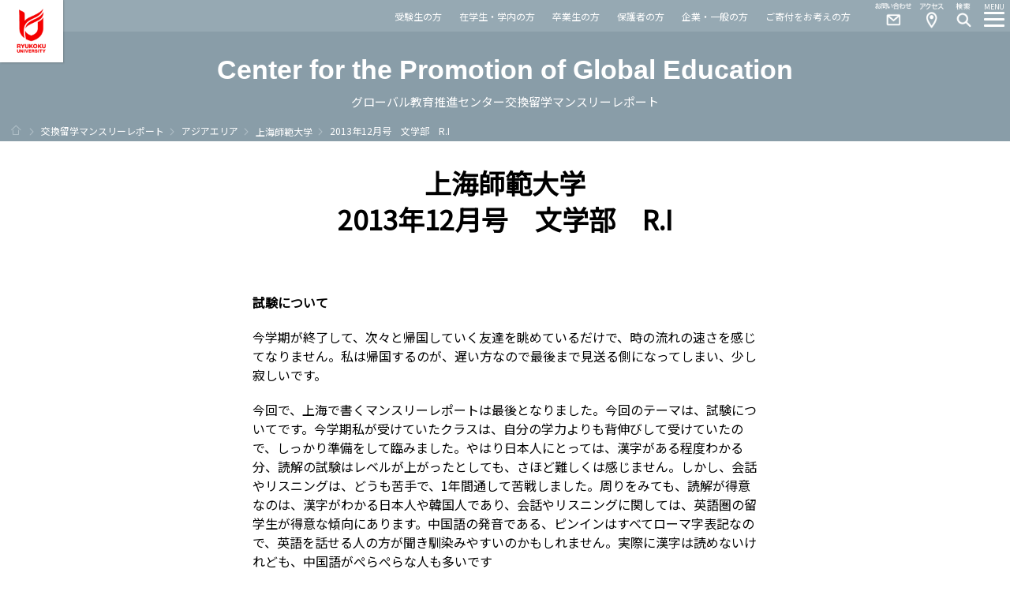

--- FILE ---
content_type: text/html; charset=UTF-8
request_url: https://mrepo.jp/asia/shanghai/2013%E5%B9%B412%E6%9C%88%E5%8F%B7%E3%80%80%E6%96%87%E5%AD%A6%E9%83%A8%E3%80%80r-i
body_size: 11617
content:
<!DOCTYPE html>
<html lang="ja">
<head>
<meta charset="utf-8">
<title>2013年12月号　文学部　R.I  |  龍谷大学グローバル教育推進センター交換留学マンスリーレポート</title>

<meta http-equiv="X-UA-Compatible" content="IE=edge,chrome=1">
<meta name="viewport" content="width=device-width, maximum-scale=1.0, user-scalable=yes">
<meta name="format-detection" content="telephone=no">

<meta name="Keywords" content="龍谷,大学,国際交流,国際部,グローバル教育推進センター,留学,プログラム,海外,交換,私費,BIE" lang="ja" xml:lang="ja" />
<meta name="description" content="龍谷大学グローバル教育推進センターは、龍谷大学の国際化推進を目的として設置された組織です。世界諸地域の大学や研究機関に広がるネットワークをいかし、交換留学・短期海外研修など多彩な国際交流プログラムを設けています。" lang="ja" xml:lang="ja" />

<meta name="author" content="龍谷大学" lang="ja" xml:lang="ja" />
<meta name="copyright" content="Copyright &copy; RYUKOKU UNIVERSITY. All Rights Reserved." />

<link rel="stylesheet" href="https://mrepo.jp/wp-content/themes/mrepo_new/css3/font.css" type="text/css" media="all">
<link rel="stylesheet" href="https://mrepo.jp/wp-content/themes/mrepo_new/style.css" type="text/css" media="all">
<link rel="stylesheet" href="https://mrepo.jp/wp-content/themes/mrepo_new/css3/global.css" type="text/css" media="all">

<link rel="icon" href="https://mrepo.jp/wp-content/themes/mrepo_new/images/common/favicon.ico" type="image/x-icon">
<link rel="apple-touch-icon" href="https://mrepo.jp/wp-content/themes/mrepo_new/images/common/apple-touch-icon.png" sizes="180x180">
<!-- web font -->
<link href="https://fonts.googleapis.com/css?family=Noto+Sans+JP&display=swap" rel="stylesheet" />

<script src="https://ajax.googleapis.com/ajax/libs/jquery/1.11.2/jquery.min.js"></script>
<script type="text/javascript" src="https://mrepo.jp/wp-content/themes/mrepo_new/js/lib/greensock/TweenMax.min.js"></script>
<script type="text/javascript" src="https://mrepo.jp/wp-content/themes/mrepo_new/js/lib/scrollmagic/ScrollMagic.min.js"></script>
<script type="text/javascript" src="https://mrepo.jp/wp-content/themes/mrepo_new/js/lib/scrollmagic/plugins/animation.gsap.min.js"></script>
<script type="text/javascript" src="https://mrepo.jp/wp-content/themes/mrepo_new/js/function.js"></script>

<!-- head tag include -->
<script>
// Universal Analytics 2017.08 intl > 2018.09
  (function(i,s,o,g,r,a,m){i['GoogleAnalyticsObject']=r;i[r]=i[r]||function(){
  (i[r].q=i[r].q||[]).push(arguments)},i[r].l=1*new Date();a=s.createElement(o),
  m=s.getElementsByTagName(o)[0];a.async=1;a.src=g;m.parentNode.insertBefore(a,m)
  })(window,document,'script','//www.google-analytics.com/analytics.js','ga');

  ga('create', 'UA-15154337-1', 'auto');
  ga('send', 'pageview');
//
// 2016.07
// サブドメイン用新トラッキングタグ
  ga('create', 'UA-73002985-1', 'auto', {'name': 'newTracker2'});
  ga('newTracker2.send', 'pageview');
</script>
<!-- Google tag (gtag.js) -->
<script async src="https://www.googletagmanager.com/gtag/js?id=G-6PF3H22SK1"></script>
<script>
    // 2022.11.17 GA4
    window.dataLayer = window.dataLayer || [];
    function gtag(){dataLayer.push(arguments);}
    gtag('js', new Date());

    gtag('config', 'G-6PF3H22SK1');
</script>

<link href="//www.ryukoku.ac.jp/css3/print.css" rel="stylesheet" type="text/css" media="print" />
<!-- head tag include -->
<link rel='dns-prefetch' href='//s.w.org' />
		<script type="text/javascript">
			window._wpemojiSettings = {"baseUrl":"https:\/\/s.w.org\/images\/core\/emoji\/12.0.0-1\/72x72\/","ext":".png","svgUrl":"https:\/\/s.w.org\/images\/core\/emoji\/12.0.0-1\/svg\/","svgExt":".svg","source":{"concatemoji":"https:\/\/mrepo.jp\/wp-includes\/js\/wp-emoji-release.min.js?ver=5.2.21"}};
			!function(e,a,t){var n,r,o,i=a.createElement("canvas"),p=i.getContext&&i.getContext("2d");function s(e,t){var a=String.fromCharCode;p.clearRect(0,0,i.width,i.height),p.fillText(a.apply(this,e),0,0);e=i.toDataURL();return p.clearRect(0,0,i.width,i.height),p.fillText(a.apply(this,t),0,0),e===i.toDataURL()}function c(e){var t=a.createElement("script");t.src=e,t.defer=t.type="text/javascript",a.getElementsByTagName("head")[0].appendChild(t)}for(o=Array("flag","emoji"),t.supports={everything:!0,everythingExceptFlag:!0},r=0;r<o.length;r++)t.supports[o[r]]=function(e){if(!p||!p.fillText)return!1;switch(p.textBaseline="top",p.font="600 32px Arial",e){case"flag":return s([55356,56826,55356,56819],[55356,56826,8203,55356,56819])?!1:!s([55356,57332,56128,56423,56128,56418,56128,56421,56128,56430,56128,56423,56128,56447],[55356,57332,8203,56128,56423,8203,56128,56418,8203,56128,56421,8203,56128,56430,8203,56128,56423,8203,56128,56447]);case"emoji":return!s([55357,56424,55356,57342,8205,55358,56605,8205,55357,56424,55356,57340],[55357,56424,55356,57342,8203,55358,56605,8203,55357,56424,55356,57340])}return!1}(o[r]),t.supports.everything=t.supports.everything&&t.supports[o[r]],"flag"!==o[r]&&(t.supports.everythingExceptFlag=t.supports.everythingExceptFlag&&t.supports[o[r]]);t.supports.everythingExceptFlag=t.supports.everythingExceptFlag&&!t.supports.flag,t.DOMReady=!1,t.readyCallback=function(){t.DOMReady=!0},t.supports.everything||(n=function(){t.readyCallback()},a.addEventListener?(a.addEventListener("DOMContentLoaded",n,!1),e.addEventListener("load",n,!1)):(e.attachEvent("onload",n),a.attachEvent("onreadystatechange",function(){"complete"===a.readyState&&t.readyCallback()})),(n=t.source||{}).concatemoji?c(n.concatemoji):n.wpemoji&&n.twemoji&&(c(n.twemoji),c(n.wpemoji)))}(window,document,window._wpemojiSettings);
		</script>
		<style type="text/css">
img.wp-smiley,
img.emoji {
	display: inline !important;
	border: none !important;
	box-shadow: none !important;
	height: 1em !important;
	width: 1em !important;
	margin: 0 .07em !important;
	vertical-align: -0.1em !important;
	background: none !important;
	padding: 0 !important;
}
</style>
	<link rel='stylesheet' id='wp-block-library-css'  href='https://mrepo.jp/wp-includes/css/dist/block-library/style.min.css?ver=5.2.21' type='text/css' media='all' />
<link rel='https://api.w.org/' href='https://mrepo.jp/wp-json/' />
<link rel="EditURI" type="application/rsd+xml" title="RSD" href="https://mrepo.jp/xmlrpc.php?rsd" />
<link rel="wlwmanifest" type="application/wlwmanifest+xml" href="https://mrepo.jp/wp-includes/wlwmanifest.xml" /> 
<link rel='prev' title='2013年12月号　国際文化学部　Y.S' href='https://mrepo.jp/asia/dongguk/2013%e5%b9%b412%e6%9c%88%e5%8f%b7%e3%80%80%e5%9b%bd%e9%9a%9b%e6%96%87%e5%8c%96%e5%ad%a6%e9%83%a8y-s' />
<link rel='next' title='2013年1月号　経済学部　H.K' href='https://mrepo.jp/hokunanbei/manoa/2013%e5%b9%b4%ef%bc%91%e6%9c%88%e5%8f%b7%e3%80%80%e7%b5%8c%e6%b8%88%e5%ad%a6%e9%83%a8-h-k' />
<meta name="generator" content="WordPress 5.2.21" />
<link rel="canonical" href="https://mrepo.jp/asia/shanghai/2013%e5%b9%b412%e6%9c%88%e5%8f%b7%e3%80%80%e6%96%87%e5%ad%a6%e9%83%a8%e3%80%80r-i" />
<link rel='shortlink' href='https://mrepo.jp/?p=26467' />
<link rel="alternate" type="application/json+oembed" href="https://mrepo.jp/wp-json/oembed/1.0/embed?url=https%3A%2F%2Fmrepo.jp%2Fasia%2Fshanghai%2F2013%25e5%25b9%25b412%25e6%259c%2588%25e5%258f%25b7%25e3%2580%2580%25e6%2596%2587%25e5%25ad%25a6%25e9%2583%25a8%25e3%2580%2580r-i" />
<link rel="alternate" type="text/xml+oembed" href="https://mrepo.jp/wp-json/oembed/1.0/embed?url=https%3A%2F%2Fmrepo.jp%2Fasia%2Fshanghai%2F2013%25e5%25b9%25b412%25e6%259c%2588%25e5%258f%25b7%25e3%2580%2580%25e6%2596%2587%25e5%25ad%25a6%25e9%2583%25a8%25e3%2580%2580r-i&#038;format=xml" />
		<style type="text/css">
		span.oe_textdirection { unicode-bidi: bidi-override; direction: rtl; }
		span.oe_displaynone { display: none; }
		</style>
<script>
	$(".size-medium").error(function () {
		console.log($(this).attr('src'));
		if ($(this).attr('src').match(/\.jpe?g$/)) {
			$(this).attr({
				"src": $(this).attr('src').replace(/\.jpe?g$/, '.png')
			});
		}
	});
</script>
</head>
<body id="global">
	<div id="container">

<!-- *************************************************************************** -->
<!-- header -->
<!-- header -->
<header id="header" class="">
		<h1><a href="http://www.ryukoku.ac.jp">龍谷大学　You, Unlimited</a></h1>

        <div class="navigation2">
        	<ul>
				<li><a href="https://www.ryukoku.ac.jp/admission/">受験生の方</a></li>
				<li><a href="https://www.ryukoku.ac.jp/link/student.html">在学生・学内の方</a></li>
				<li><a href="https://www.ryukoku.ac.jp/link/alumni.html">卒業生の方</a></li>
				<li><a href="https://www.ryukoku.ac.jp/link/parents.html">保護者の方</a></li>
				<li><a href="https://www.ryukoku.ac.jp/link/public.html">企業・一般の方</a></li>
				<li><a href="https://www.ryukoku.ac.jp/contribution/">ご寄付をお考えの方</a></li>
        	</ul>
        </div>

		<nav>
			<ol>
				<li class="menu_btn"><a href="#"><em>MENU</em><i></i></a></li>
				<li class="search_btn"><a href="#"><em>Search</em><i></i></a></li>
				<li class="access_btn"><a href="https://www.ryukoku.ac.jp/about/campus_traffic/">Access</a></li>
				<li class="contact_btn"><a href="https://www.ryukoku.ac.jp/reference/">Contact</a></li>				
				<!--li class="tube_btn"><a href="https://www.youtube.com/watch?v=QbKCuswvoOs&list=PLr4BR-5UFYWw9QSImQqHq2WvHgLQ_GS79&index=1" target="_blank">YouTube</a></li-->
			</ol>

            <div class="navigation">
                <div class="title">
                    <h2 class="tit">Center for the Promotion of <br />
                        Global Education</h2>グローバル教育推進センター交換留学マンスリーレポート
                </div>
                <ul class="layer_01">
                    <li><a href="#" class="acd">交換留学マンスリーレポートTOP</a>
                        <ul class="layer_02">
                            <li><a href="/">最新情報</a></li>
                        </ul>
                    </li>
                    <li><a href="#" class="acd">アジアエリア</a>
                        <ul class="layer_02">
                            <li class="categories">カテゴリー<ul>	<li class="cat-item cat-item-4"><a href="https://mrepo.jp/area/asia/assumption" title="http://www.au.edu/
Lat_Lng:13.755025,100.627747
">アサンプション大学</a>
</li>
	<li class="cat-item cat-item-72"><a href="https://mrepo.jp/area/asia/catholic-kr" title="http://www.catholic.ac.kr/
Lat_Lng:31.284888,121.544401
">カトリック大学校</a>
</li>
	<li class="cat-item cat-item-77"><a href="https://mrepo.jp/area/asia/srinakharinwirot" title="http://www.swu.ac.th/en/
Lat_Lng:13.7451443,100.5630778
">シーナカリンウィロート大学</a>
</li>
	<li class="cat-item cat-item-68"><a href="https://mrepo.jp/area/asia/thammasat" title="http://www.tu.ac.th/en/
Lat_Lng:13.759135,100.492235
">タマサート大学</a>
</li>
	<li class="cat-item cat-item-5"><a href="https://mrepo.jp/area/asia/chulalongkorn" title="http://www.chula.ac.th/
Lat_Lng:13.738374,100.531672
">チュラロンコン大学</a>
</li>
	<li class="cat-item cat-item-120"><a href="https://mrepo.jp/area/asia/indiadry" title="https://www.du.ac.in/
Lat
Country:india">デリー大学</a>
</li>
	<li class="cat-item cat-item-51"><a href="https://mrepo.jp/area/asia/hanoi" title="http://www.hanu.edu.vn/
Lat_Lng:20.989113,105.795641
">ハノイ大学</a>
</li>
	<li class="cat-item cat-item-114"><a href="https://mrepo.jp/area/asia/upd" title="https://upd.edu.ph/
Lat
Country:philippines">フィリピン大学ディリマン校</a>
</li>
	<li class="cat-item cat-item-88"><a href="https://mrepo.jp/area/asia/huflit" title="http://en.huflit.edu.vn/
Lat_Lng:10.823099,106.629664
">ホーチミン市外国語情報技術大学</a>
</li>
	<li class="cat-item cat-item-87"><a href="https://mrepo.jp/area/asia/ppblt" title="http://www.ppblt.usm.my/
Lat_Lng:5.355934,100.302518
">マレーシアサインズ大学</a>
</li>
	<li class="cat-item cat-item-6"><a href="https://mrepo.jp/area/asia/shanghai" title="http://www.shnu.edu.cn/
Lat_Lng:31.229184900609575,121.40457585453987
">上海師範大学</a>
</li>
	<li class="cat-item cat-item-7"><a href="https://mrepo.jp/area/asia/renmin" title="http://www.ruc.edu.cn/
Lat_Lng:39.970976035640426,116.31410893052816
">中国人民大学</a>
</li>
	<li class="cat-item cat-item-70"><a href="https://mrepo.jp/area/asia/cau" title="http://www.cau.ac.kr/
Lat_Lng:37.504147,126.9547653
">中央大学校</a>
</li>
	<li class="cat-item cat-item-75"><a href="https://mrepo.jp/area/asia/muc" title="http://www.muc.edu.cn/
Lat_Lng:39.950857,116.3178913
">中央民族大学</a>
</li>
	<li class="cat-item cat-item-80"><a href="https://mrepo.jp/area/asia/kyonggi" title="http://www.kyonggi.ac.kr/KyonggiUp.kgu
Lat_Lng:37.300485,127.035833
">京畿大学校</a>
</li>
	<li class="cat-item cat-item-8"><a href="https://mrepo.jp/area/asia/taiwan" title="http://www.ntnu.edu.tw/
Lat_Lng:25.026467,121.529378
">台湾師範大学</a>
</li>
	<li class="cat-item cat-item-9"><a href="https://mrepo.jp/area/asia/tongji" title="http://www.tongji.edu.cn/
Lat_Lng:31.283691046633752,121.50187600404024
">同済大学</a>
</li>
	<li class="cat-item cat-item-59"><a href="https://mrepo.jp/area/asia/ncu" title="http://www.ncu.edu.tw/
Lat_Lng:24.968442,121.195907
">国立中央大学</a>
</li>
	<li class="cat-item cat-item-118"><a href="https://mrepo.jp/area/asia/ccuedu" title="https://www.ccu.edu.tw/
Lat
Country:taiwan">国立中正大学</a>
</li>
	<li class="cat-item cat-item-94"><a href="https://mrepo.jp/area/asia/taiwank" title="https://www.ntust.edu.tw/home.php
Lat_Lng:25.026467,121.529378
Country:taiwan">国立台湾科技大学</a>
</li>
	<li class="cat-item cat-item-119"><a href="https://mrepo.jp/area/asia/takaokagi" title="https://www.nkust.edu.tw/
Lat
Country:taiwan">国立高雄科技大学</a>
</li>
	<li class="cat-item cat-item-105"><a href="https://mrepo.jp/area/asia/daiyou" title="https://www.dyu.edu.tw
Lat
Country:taiwan">大葉大学</a>
</li>
	<li class="cat-item cat-item-10"><a href="https://mrepo.jp/area/asia/dalian" title="http://www.dlufl.edu.cn/
Lat_Lng:38.909820975994805,121.64057906717062
">大連外国語大学</a>
</li>
	<li class="cat-item cat-item-11"><a href="https://mrepo.jp/area/asia/fudan" title="http://www.fudan.edu.cn/
Lat_Lng:31.296749857311447,121.50352388620377
">復旦大学</a>
</li>
	<li class="cat-item cat-item-81"><a href="https://mrepo.jp/area/asia/wzu" title="http://www.wzu.edu.tw/
Lat_Lng:22.670349,120.31914
">文藻外語大学</a>
</li>
	<li class="cat-item cat-item-65"><a href="https://mrepo.jp/area/asia/untl" title="http://www.untl.edu.tl/
Lat_Lng:-8.555906,125.578951
">東ティモール国立大学</a>
</li>
	<li class="cat-item cat-item-12"><a href="https://mrepo.jp/area/asia/donga" title="http://www.donga.ac.kr/
Lat_Lng:35.114819,128.966875
">東亞大学校</a>
</li>
	<li class="cat-item cat-item-74"><a href="https://mrepo.jp/area/asia/scu" title="http://www-en.scu.edu.tw/ 
Lat_Lng:31.284888,121.544401
">東呉大学</a>
</li>
	<li class="cat-item cat-item-13"><a href="https://mrepo.jp/area/asia/dongguk" title="http://www.dongguk.edu/
Lat_Lng:37.577427,126.979899
">東国大学校</a>
</li>
	<li class="cat-item cat-item-44"><a href="https://mrepo.jp/area/asia/tunghai" title="http://www.thu.edu.tw/
Lat_Lng:24.183179,120.603561
">東海大學</a>
</li>
	<li class="cat-item cat-item-73"><a href="https://mrepo.jp/area/asia/tku" title="http://www.tku.edu.tw/
Lat_Lng:25.1753389,121.4478139
">淡江大学</a>
</li>
	<li class="cat-item cat-item-76"><a href="https://mrepo.jp/area/asia/syu" title="http://www.syu.edu.cn/
Lat_Lng:41.7971752,123.4045914
">瀋陽大学</a>
</li>
	<li class="cat-item cat-item-71"><a href="https://mrepo.jp/area/asia/smu" title="https://www.smu.ac.kr/
Lat_Lng:37.602638,126.9530633">祥明大学校</a>
</li>
	<li class="cat-item cat-item-95"><a href="https://mrepo.jp/area/asia/houkou" title="https://www.fcu.edu.tw/
Lat
Country:taiwan">逢甲大学</a>
</li>
	<li class="cat-item cat-item-53"><a href="https://mrepo.jp/area/asia/cgu" title="http://www.cgu.edu.tw/
Lat_Lng:25.034215,121.390353
">長庚大学</a>
</li>
	<li class="cat-item cat-item-89"><a href="https://mrepo.jp/area/asia/polyu" title="https://www.polyu.edu.hk/web/en/home/index.html
Lat_Lng:22.302847,114.178419
">香港理工大学</a>
</li>
</ul></li>                        </ul>
                    </li>
                    <li><a href="#" class="acd">ヨーロッパエリア</a>
                        <ul class="layer_02">
                            <li class="categories">カテゴリー<ul>	<li class="cat-item cat-item-57"><a href="https://mrepo.jp/area/europe/uea" title="http://www.uea.ac.uk/
Lat_Lng:52.621763,1.240993
Marker_Image:yellow-dot
">イースト・アングリア大学</a>
</li>
	<li class="cat-item cat-item-92"><a href="https://mrepo.jp/area/europe/univaasa" title="https://www.univaasa.fi/fi
">ヴァーサ大学</a>
</li>
	<li class="cat-item cat-item-85"><a href="https://mrepo.jp/area/europe/vu" title="https://www.vu.lt/en/
Lat_Lng:54.682576,25.287647
Marker_Image:yellow-dot
">ヴィリニュス大学</a>
</li>
	<li class="cat-item cat-item-20"><a href="https://mrepo.jp/area/europe/westminster" title="http://www.wmin.ac.uk/
Lat_Lng:51.520832,-0.140132
Marker_Image:yellow-dot
">ウエストミンスター大学</a>
</li>
	<li class="cat-item cat-item-116"><a href="https://mrepo.jp/area/europe/amu" title="https://www.univ-amu.fr/
Lat
Country:france">エクス＝マルセイユ大学</a>
</li>
	<li class="cat-item cat-item-102"><a href="https://mrepo.jp/area/europe/elet" title="https://www.elte.hu/en/
Lat
Country:hungary">エトヴェシュ・ロラーンド大学</a>
</li>
	<li class="cat-item cat-item-21"><a href="https://mrepo.jp/area/europe/arhus" title="http://www.au.dk
Lat_Lng:56.171132,10.200564
Marker_Image:yellow-dot
">オーフス大学</a>
</li>
	<li class="cat-item cat-item-100"><a href="https://mrepo.jp/area/europe/aboakademi" title="https://www.abo.fi/en/
Lat
Country:finland">オーボアカデミー大学</a>
</li>
	<li class="cat-item cat-item-91"><a href="https://mrepo.jp/area/europe/osu" title="https://www.osu.eu/
">オストラヴァ大学</a>
</li>
	<li class="cat-item cat-item-67"><a href="https://mrepo.jp/area/europe/brookes" title="http://www.brookes.ac.uk/
Lat_Lng:51.7554213,-1.2232167
Marker_Image:yellow-dot
">オックスフォード・ブルックス大学</a>
</li>
	<li class="cat-item cat-item-103"><a href="https://mrepo.jp/area/europe/katowice" title="https://www.ue.katowice.pl/en.html
Lat
Country:poland">カトヴィツェ経済大学</a>
</li>
	<li class="cat-item cat-item-22"><a href="https://mrepo.jp/area/europe/kiev" title="http://www.univ.kiev.ua/
Lat_Lng:50.443127,30.513576
Marker_Image:yellow-dot
">キエフ大学</a>
</li>
	<li class="cat-item cat-item-115"><a href="https://mrepo.jp/area/europe/hkr" title="https://www.hkr.se/
Lat
Country:sweden">クリスチャンスタード大学</a>
</li>
	<li class="cat-item cat-item-84"><a href="https://mrepo.jp/area/europe/ugent" title="https://www.ugent.be/en
Lat_Lng:51.046562,3.727918
Marker_Image:yellow-dot
">ゲント大学</a>
</li>
	<li class="cat-item cat-item-101"><a href="https://mrepo.jp/area/europe/copenhage" title="https://www.ku.dk/english/
Lat
Country:denmark">コペンハーゲン大学</a>
</li>
	<li class="cat-item cat-item-48"><a href="https://mrepo.jp/area/europe/comenius" title="https://fphil.uniba.sk/en/
Lat_Lng:48.146239,17.107262
Marker_Image:yellow-dot
">コメンスキー大学人文学部</a>
</li>
	<li class="cat-item cat-item-97"><a href="https://mrepo.jp/area/europe/salerno" title="https://www.unisa.it/
Country:italiana">サレルノ大学</a>
</li>
	<li class="cat-item cat-item-46"><a href="https://mrepo.jp/area/europe/uclan" title="http://www.uclan.ac.uk/
Lat_Lng:53.763021,-2.7074
Marker_Image:yellow-dot
">セントラル・ランカシャー大学</a>
</li>
	<li class="cat-item cat-item-112"><a href="https://mrepo.jp/area/europe/tlu" title="https://www.tlu.ee/en 
Lat
Country:estonia">タリン大学</a>
</li>
	<li class="cat-item cat-item-23"><a href="https://mrepo.jp/area/europe/duisburg" title="http://www.uni-duisburg-essen.de/
Lat_Lng:51.428896,6.799723
Marker_Image:yellow-dot
">デュースブルグエッセン大学</a>
</li>
	<li class="cat-item cat-item-117"><a href="https://mrepo.jp/area/europe/toursfr" title="https://www.univ-tours.fr/
Lat
Country:france">トゥール大学</a>
</li>
	<li class="cat-item cat-item-108"><a href="https://mrepo.jp/area/europe/unewcast" title="https://unewcastle.jp/
Lat
Country:uk">ニューキャッスル大学</a>
</li>
	<li class="cat-item cat-item-98"><a href="https://mrepo.jp/area/europe/nord" title="https://www.nord.no/en
Lat
Country:norway">ノード大学</a>
</li>
	<li class="cat-item cat-item-113"><a href="https://mrepo.jp/area/europe/paderborn" title="https://www.uni-paderborn.de/
Lat
Country:germany">パーダーボルン大学</a>
</li>
	<li class="cat-item cat-item-109"><a href="https://mrepo.jp/area/europe/herts" title="https://www.herts.ac.uk/
Lat
Country:uk">ハートフォードシャー大学</a>
</li>
	<li class="cat-item cat-item-24"><a href="https://mrepo.jp/area/europe/barcelona" title="http://www.uab.es
Lat_Lng:41.504251,2.099965
Marker_Image:yellow-dot
">バルセロナ自治大学</a>
</li>
	<li class="cat-item cat-item-25"><a href="https://mrepo.jp/area/europe/valencia" title="http://www.valencia.edu/
Lat_Lng:39.479104,-0.36414
Marker_Image:yellow-dot
">バレンシア大学</a>
</li>
	<li class="cat-item cat-item-61"><a href="https://mrepo.jp/area/europe/bangor" title="https://www.bangor.ac.uk/
Lat_Lng:53.2295205,-4.1299874
Marker_Image:yellow-dot
">バンガー大学</a>
</li>
	<li class="cat-item cat-item-83"><a href="https://mrepo.jp/area/europe/fontys" title="https://fontys.edu/
Lat_Lng:51.4520364,5.4798115
Marker_Image:yellow-dot
">フォンティス応用科学大学</a>
</li>
	<li class="cat-item cat-item-52"><a href="https://mrepo.jp/area/europe/hs-bremen" title="http://www.hs-bremen.de
Lat_Lng:53.072155,8.793014
Marker_Image:yellow-dot
">ブレーメン応用科学大学</a>
</li>
	<li class="cat-item cat-item-58"><a href="https://mrepo.jp/area/europe/bologna" title="http://www.unibo.it/it
Lat_Lng:44.492028,11.343429
Marker_Image:yellow-dot
">ボローニャ大学</a>
</li>
	<li class="cat-item cat-item-99"><a href="https://mrepo.jp/area/europe/muni" title="https://www.muni.cz/en
Lat
Country:czech">マサリク大学</a>
</li>
	<li class="cat-item cat-item-60"><a href="https://mrepo.jp/area/europe/middlesex" title="http://www.mdx.ac.uk/ 
Lat_Lng:51.589797,-0.228666
Marker_Image:yellow-dot
">ミドルセックス大学</a>
</li>
	<li class="cat-item cat-item-27"><a href="https://mrepo.jp/area/europe/moscow" title="http://www.msu.ru/
Lat_Lng:55.702778,37.530556
Marker_Image:yellow-dot
">モスクワ大学</a>
</li>
	<li class="cat-item cat-item-78"><a href="https://mrepo.jp/area/europe/umons" title="http://portail.umons.ac.be/en2/Pages/default.aspx
Lat_Lng:50.458636,3.952273
Marker_Image:yellow-dot
">モンス大学</a>
</li>
	<li class="cat-item cat-item-93"><a href="https://mrepo.jp/area/europe/uj" title="https://www.uj.edu.pl/start
">ヤギェウォ大学</a>
</li>
	<li class="cat-item cat-item-104"><a href="https://mrepo.jp/area/europe/jamk" title="https://www.jamk.fi/en
Lat
Country:finland">ユヴァスキュラ応用科学大学</a>
</li>
	<li class="cat-item cat-item-55"><a href="https://mrepo.jp/area/europe/ucc" title="http://www.ucc.ie
Lat_Lng:51.892162,-8.492932
Marker_Image:yellow-dot
">ユニバーシティ・カレッジ・コーク</a>
</li>
	<li class="cat-item cat-item-63"><a href="https://mrepo.jp/area/europe/ru" title="http://www.ru.nl/english/ormandie.fr/english/facts_figures.html
Lat_Lng:51.81882,5.85701
Marker_Image:yellow-dot

">ラドバウド大学</a>
</li>
	<li class="cat-item cat-item-86"><a href="https://mrepo.jp/area/europe/catholille" title="http://www.univ-catholille.fr/index-UK.asp
">リールカトリック大学</a>
</li>
	<li class="cat-item cat-item-64"><a href="https://mrepo.jp/area/europe/ulisboa" title="http://tecnico.ulisboa.pt/en/
Lat_Lng:38.736996,-9.139917
Marker_Image:yellow-dot
">リスボン大学高等技術院</a>
</li>
	<li class="cat-item cat-item-26"><a href="https://mrepo.jp/area/europe/linneu" title="http://lnu.se/
Lat_Lng:56.854603,14.830377
Marker_Image:yellow-dot
">リネウス大学</a>
</li>
	<li class="cat-item cat-item-29"><a href="https://mrepo.jp/area/europe/liverpool" title="http://www.ljmu.ac.uk/
Lat_Lng:53.402645,-2.972006
Marker_Image:yellow-dot
">リバプール・ジョン・ムアーズ大学</a>
</li>
	<li class="cat-item cat-item-30"><a href="https://mrepo.jp/area/europe/lyon3" title="http://www.univ-lyon3.fr/
45.748033,4.860274
Marker_Image:yellow-dot
">リヨン第三大学</a>
</li>
	<li class="cat-item cat-item-96"><a href="https://mrepo.jp/area/europe/sapienza" title="https://www.uniroma1.it/it/
Country:italiana">ローマ・ラ・サピエンザ大学</a>
</li>
	<li class="cat-item cat-item-66"><a href="https://mrepo.jp/area/europe/leuphana" title="http://www.leuphana.de/
Lat_Lng:53.228844,10.40122
Marker_Image:yellow-dot
">ロイファナ大学リューネブルク校</a>
</li>
	<li class="cat-item cat-item-82"><a href="https://mrepo.jp/area/europe/rotterdamuas" title="https://www.rotterdamuas.com/
Lat_Lng:51.92442,4.477733
Marker_Image:yellow-dot
">ロッテルダム応用科学大学</a>
</li>
	<li class="cat-item cat-item-31"><a href="https://mrepo.jp/area/europe/warsaw" title="http://www.sgh.edu.pl/
Lat_Lng:52.208875,21.008528
Marker_Image:yellow-dot
">ワルシャワ経済大学</a>
</li>
	<li class="cat-item cat-item-28"><a href="https://mrepo.jp/area/europe/eastern_finland" title="http://www.uef.fi/
Lat_Lng:62.603062,29.746059
Marker_Image:yellow-dot
">東フィンランド大学</a>
</li>
</ul></li>                        </ul>
                    </li>
                    <li><a href="#" class="acd">オセアニアエリア</a>
                        <ul class="layer_02">
                            <li class="categories">カテゴリー<ul>	<li class="cat-item cat-item-17"><a href="https://mrepo.jp/area/oceania/rmit" title="http://www.rmit.edu.au/
Lat_Lng:-37.809564,144.963787
Marker_Image:green-dot
">RMIT大学</a>
</li>
	<li class="cat-item cat-item-107"><a href="https://mrepo.jp/area/oceania/austcatho" title="https://www.acu.edu.au/
Lat
Country:australia">オーストラリアカトリック大学</a>
</li>
	<li class="cat-item cat-item-106"><a href="https://mrepo.jp/area/oceania/curtin" title="https://www.curtin.edu.au/
Lat
Country:australia">カーティン大学</a>
</li>
	<li class="cat-item cat-item-47"><a href="https://mrepo.jp/area/oceania/deakin" title="http://www.deakin.edu.au/
Lat_Lng:-37.849821,145.114897
Marker_Image:green-dot
">ディーキン大学</a>
</li>
	<li class="cat-item cat-item-18"><a href="https://mrepo.jp/area/oceania/murdoch" title="http://www.murdoch.edu.au/
Lat_Lng:-32.066647,115.834866
Marker_Image:green-dot
">マードック大学</a>
</li>
</ul></li>                        </ul>
                    </li>
                    <li><a href="#" class="acd">北・南米エリア</a>
                        <ul class="layer_02">
                            <li class="categories">カテゴリー<ul>	<li class="cat-item cat-item-33"><a href="https://mrepo.jp/area/hokunanbei/idaho" title="http://www.uidaho.edu/
Lat_Lng:46.728237,-117.006878
Marker_Image:blue-dot
">アイダホ大学</a>
</li>
	<li class="cat-item cat-item-49"><a href="https://mrepo.jp/area/hokunanbei/manoa" title="https://campus.asu.edu/downtown
Lat_Lng:33.419863,-111.936125
Marker_Image:blue-dot
">アリゾナ州立大学</a>
</li>
	<li class="cat-item cat-item-34"><a href="https://mrepo.jp/area/hokunanbei/antioch" title="http://www.antioch-college.edu/
Lat_Lng:39.796754,-83.89017
Marker_Image:blue-dot
">アンティオークカレッジ</a>
</li>
	<li class="cat-item cat-item-35"><a href="https://mrepo.jp/area/hokunanbei/davis" title="http://www.ucdavis.edu/index.html
Lat_Lng:38.54,-121.75
Marker_Image:blue-dot
">カリフォルニア大学 デービス校</a>
</li>
	<li class="cat-item cat-item-42"><a href="https://mrepo.jp/area/hokunanbei/california" title="http://www.calstate.edu/
Lat_Lng:34.235501,-118.527583
Marker_Image:blue-dot

">カリフォルニア州立大学 ノースリッジ校</a>
</li>
	<li class="cat-item cat-item-36"><a href="https://mrepo.jp/area/hokunanbei/calgary" title="Lat_Lng:51.076963,-114.130079
Marker_Image:blue-dot
">カルガリー大学</a>
</li>
	<li class="cat-item cat-item-37"><a href="https://mrepo.jp/area/hokunanbei/kings" title="Lat_Lng:43.012551,-81.256613
Marker_Image:blue-dot
">キングス・ユニバーシティーカレッジ</a>
</li>
	<li class="cat-item cat-item-38"><a href="https://mrepo.jp/area/hokunanbei/kwantlen" title="http://www.kwantlen.bc.ca/home.html
Lat_Lng:49.10932,-122.645509
Marker_Image:blue-dot
">クワントレン・ポリテクニック大学</a>
</li>
	<li class="cat-item cat-item-45"><a href="https://mrepo.jp/area/hokunanbei/hawaii-at-manoa" title="http://www.uhm.hawaii.edu/
Lat_Lng:21.298621,-157.8188074
Marker_Image:blue-dot
">ハワイ大学マノア校</a>
</li>
	<li class="cat-item cat-item-43"><a href="https://mrepo.jp/area/hokunanbei/huron" title="http://www.huronuc.ca/
Lat_Lng:43.005483,-81.276822
Marker_Image:blue-dot
">ヒューロン・ユニバーシティ・カレッジ</a>
</li>
	<li class="cat-item cat-item-54"><a href="https://mrepo.jp/area/hokunanbei/buap" title="http://www.buap.mx
Lat_Lng:19.042037,-98.195242
Marker_Image:blue-dot
">プエブラ栄誉州立自治大学</a>
</li>
	<li class="cat-item cat-item-111"><a href="https://mrepo.jp/area/hokunanbei/ufv" title="https://www.ufv.ca/
Lat
Country:canada">フレーザーバレー大学</a>
</li>
	<li class="cat-item cat-item-79"><a href="https://mrepo.jp/area/hokunanbei/umb" title="https://www.umb.edu/
Lat_Lng:42.31558,-71.048887
Marker_Image:blue-dot
">マサチューセッツ大学ボストン校</a>
</li>
	<li class="cat-item cat-item-90"><a href="https://mrepo.jp/area/hokunanbei/mhc" title="https://www.mhc.ab.ca/
">メディシン・ハット・カレッジ</a>
</li>
	<li class="cat-item cat-item-50"><a href="https://mrepo.jp/area/hokunanbei/langara" title="http://www.langara.bc.ca/
Lat_Lng:49.224921,-123.108447
Marker_Image:blue-dot
">ランガラカレッジ</a>
</li>
	<li class="cat-item cat-item-110"><a href="https://mrepo.jp/area/hokunanbei/lakeheadu" title="https://www.lakeheadu.ca/
Lat
Country:canada">レイクヘッド大学</a>
</li>
	<li class="cat-item cat-item-39"><a href="https://mrepo.jp/area/hokunanbei/missouri" title="http://www.mssu.edu/
Lat_Lng:37.098024,-94.461113
Marker_Image:blue-dot
">南ミズーリ州立大学</a>
</li>
	<li class="cat-item cat-item-40"><a href="https://mrepo.jp/area/hokunanbei/tennessee" title="http://www.etsu.edu/gradstud/international/welcome/japanese.asp
Lat_Lng:36.3049,-82.3633
Marker_Image:blue-dot
">東テネシー州立大学</a>
</li>
	<li class="cat-item cat-item-41"><a href="https://mrepo.jp/area/hokunanbei/buddhist" title="http://www.shin-ibs.edu/
Lat_Lng:37.866622,-122.266179
Marker_Image:blue-dot
">米国仏教大学院</a>
</li>
</ul></li>                        </ul>
                    </li>
                    <li><a href="#" class="acd">アフリカエリア</a>
                        <ul class="layer_02">
                            <li class="categories">カテゴリー<ul>	<li class="cat-item cat-item-56"><a href="https://mrepo.jp/area/africa/uan" title="http://www.uan.ao/
Lat_Lng:-8.80772,13.238601
Marker_Image:orange-dot
">アゴスティーニョ・ネト大学</a>
</li>
	<li class="cat-item cat-item-15"><a href="https://mrepo.jp/area/africa/kwazulu" title="http://www.ukzn.ac.za/
Lat_Lng:-29.86743,30.980667
Marker_Image:orange-dot
">クワズール・ナタール大学</a>
</li>
	<li class="cat-item cat-item-62"><a href="https://mrepo.jp/area/africa/malawi" title="http://cc.ac.mw/
Lat_Lng:-15.389236,35.337245
Marker_Image:orange-dot
">マラウイ大学</a>
</li>
</ul></li>                        </ul>
                    </li>
                </ul>
            </div>

	  </nav>
	</header>
<!-- /header -->
<!-- search_modal -->
<script defer type="text/javascript" src="https://bizsearch-asp.accelatech.com/bizasp/js/accela_suggest.js" charset="utf-8"></script>
<div id="search_modal">
    <form role="search" method="get" id="searchform" class="searchform" action="https://mrepo.jp/">
        <h1 class="tit">Need Help?</h1>
        <div class="input_box"><input type="text" value="" name="s" id="s" /></div>        
    </form>
</div>
<!-- /search_modal -->
<link rel="stylesheet" href="https://mrepo.jp/wp-content/themes/mrepo_new/css3/search.css" type="text/css" media="all"><!-- /header -->
<!-- *************************************************************************** -->
<!-- contents -->
<div id="contents">
    <!-- title -->
    <section id="title">
        <h1 class="tit">Center for the Promotion of Global Education</h1>
        <strong>グローバル教育推進センター交換留学マンスリーレポート</strong>

        <nav class="breadcrumb">
            <ul>
                <li class="home"><a href="http://intl.ryukoku.ac.jp/" title="ホーム">ホーム</a></li>
                <li class="next"><a href="/">交換留学マンスリーレポート</a></li>
                <li class="next current">
                    <a href="https://mrepo.jp/area/asia">アジアエリア</a>
                </li>
                <li class="next current">
                    <ul class="post-categories">
	<li><a href="https://mrepo.jp/area/asia/shanghai" rel="category tag">上海師範大学</a></li></ul>                </li>
                <li class="next current">
                    2013年12月号　文学部　R.I                </li>
            </ul>
        </nav>

    </section>
    <!-- /title -->




    <section id="other" class="single_page">
                                <h1 class="tit_page">
        上海師範大学<br>2013年12月号　文学部　R.I        </h1>

        <section>
            <p><!--[if gte mso 9]&gt;    &lt;![endif]--></p>
<p><!--[if gte mso 9]&gt;  Normal 0    0 2  false false false  EN-US JA X-NONE                                &lt;![endif]--><!--[if gte mso 9]&gt;                                                                                                                                            &lt;![endif]--><!--[if gte mso 10]&gt;--></p>
<p class="MsoNormal"><strong><span>試験について</span></strong><span lang="EN-US"> </span></p>
<p class="MsoNormal"><span>今学期が終了して、次々と帰国していく友達を眺めているだけで、時の流れの速さを感じてなりません。私は帰国するのが、遅い方なので最後まで見送る側になってしまい、少し寂しいです。</span></p>
<p class="MsoNormal"><span>今回で、上海で書くマンスリーレポートは最後となりました。今回のテーマは、試験についてです。今学期私が受けていたクラスは、自分の学力よりも背伸びして受けていたので、しっかり準備をして臨みました。やはり日本人にとっては、漢字がある程度わかる分、読解の試験はレベルが上がったとしても、さほど難しくは感じません。しかし、会話やリスニングは、どうも苦手で、</span><span lang="EN-US">1</span><span>年間通して苦戦しました。周りをみても、読解が得意なのは、漢字がわかる日本人や韓国人であり、会話やリスニングに関しては、英語圏の留学生が得意な傾向にあります。中国語の発音である、ピンインはすべてローマ字表記なので、英語を話せる人の方が聞き馴染みやすいのかもしれません。実際に漢字は読めないけれども、中国語がぺらぺらな人も多いです</span></p>
<p class="MsoNormal"><span>さらに、このレベルになってくると、テストには</span><span lang="EN-US">HSK</span><span>の問題が入ってきたりもして、難易度はぐっと上がります。今期のクラスは応用力を伸ばすというテーマがあり、実際教科書にもテストの範囲にも提示されていない問題がでました。</span></p>
<p class="MsoNormal"><span><br /></span></p>
<p class="MsoNormal"><span lang="EN-US"> </span></p>
<p class="MsoNormal"><span lang="EN-US"> </span></p>
<p class="MsoNormal"><strong><span>日本へ帰国</span></strong></p>
<p class="MsoNormal"><span>信じられないことに、私の留学生活はあと</span><span lang="EN-US">10</span><span>日程で終わってしまいます。大きなトラブルも怪我もなく帰ることができそうでほっとしています。正直に言うと、私は残れるのであればあと</span><span lang="EN-US">1</span><span>年でも</span><span lang="EN-US">2</span><span>年でもここで勉強をしたいと思っています。実際あんまり帰りたくないですし、帰国するという実感がありません。しれっとお別れをした友達も一生会えないようなところに住んでいたりしています。今の時代、離れていても連絡をとれる手段はいくらでもあります。しかしたとえ電話やメール、</span><span lang="EN-US">SNS</span><span>で繋がっていたとしても会えないというのは少し寂しいのかもしれません。このような書き方しかできないのは、やはり実感がないからだと思います。今の生活がまだ続くであろうという感覚の方が強いです。学期終了前も、今学期で帰る日本人留学生たちも口をそろえて、帰るという実感が湧かないと言っています。それくらいこちらの生活に馴染んでしまっているのかもしれません。たった</span><span lang="EN-US">1</span><span>年間の留学かもしれません、しかし私たちにとってはすごく実のある</span><span lang="EN-US">1</span><span>年だったこと思います。中国に留学しようと考えている人がいるのであれば、なにも恐れず、行ってみるべきだと私は思います。きっと思っている以上に収穫があること間違いありません。</span></p>
<p class="MsoNormal"><span>しかし、日本食も恋しくなっているもので、帰るのであれば、早速白ごはんとさんま、味噌汁、ほうれん草のおひたし、冷奴のようなべたな晩御飯が食べたいです。</span></p>
<p>&nbsp;</p>        </section>
        <ul class="link_box">
            <li class="backpage"><a href="https://mrepo.jp/asia/shanghai/2013%e5%b9%b412%e6%9c%88%e5%8f%b7%e3%80%80%e7%b5%8c%e6%b8%88%e5%ad%a6%e9%83%a8%e3%80%80h-h" rel="prev">前のページへ</a></li>            <li class="nextpage"><a href="https://mrepo.jp/asia/shanghai/2014%e5%b9%b41%e6%9c%88%e5%8f%b7%e3%80%80%e7%b5%8c%e6%b8%88%e5%ad%a6%e9%83%a8%e3%80%80h-h" rel="next">次のページへ</a></li>        </ul>
                <ul class="link_box single">
            <li>
                <a href="/shanghai">大学一覧へ</a>
            </li>
        </ul>        
    </section>

    <div class="gotop">
        <a href="#contents">GO TO TOP</a>
    </div>
    <!-- request_box -->
	  <section class="request_box">
			<nav class="tile">
				<ul>
					<li class="act"><a href="https://intl.ryukoku.ac.jp/ex_program/r_koukan/#c06" target="_blank">募集要項はこちら</a></li>
				</ul>
			</nav>
      </section>
<!-- /request_box -->

	</div>

<!-- *************************************************************************** -->

<!-- footer -->
<!-- footer -->
<footer>
		<section id="quicklinks">
			<h1 class="tit">Quick Links</h1>
			<strong>クイックリンク</strong>

            <div class="sns">
				<a class="twitter" href="https://twitter.com/Ryukoku_univ" target="_blank">Twitter</a>
				<a class="facebook" href="https://www.facebook.com/RyukokuUniversity/" target="_blank">Facebook</a>
				<a class="youtube" href="https://www.youtube.com/user/RyukokuUniversity" target="_blank">YouTube</a>
                <a class="instagram" href="https://www.instagram.com/ryukokuuniversity/" target="_blank">Instagram</a>
				<!--a class="line" href="#">LINE</a-->
			</div>

			<nav>
				<dl>
                    <dd><a href="https://www.ryukoku.ac.jp/admission/">入試情報</a></dd>
                    <dd><a href="https://www.ryukoku.ac.jp/about/">大学紹介・研究</a></dd>
                    <dd><a href="https://www.ryukoku.ac.jp/research/center.html">研究所・研究センター</a></dd>
                    <dd><a href="https://www.ryukoku.ac.jp/faculty/">学部・大学院</a></dd>
                    <dd><a href="https://www.ryukoku.ac.jp/campus_career/">学生生活・就職支援</a></dd>
                    <dd><a href="https://www.ryukoku.ac.jp/campus_career/stu_facilities/">主な大学内施設・センター</a></dd>
				</dl>


				<dl>
					<dd><a href="https://www.ryukoku.ac.jp/2020vision/">Ryukoku Vision 2020（第5次長期計画）</a></dd>
					<dd><a href="https://www.ryukoku.ac.jp/about/outline/info_disclosure/accreditation.html">認証評価</a></dd>
                    <div class="nodisplay">
                    <dd></dd>
                    </div>
                    <dd><a href="https://www.ryukoku.ac.jp/who/" target="_blank">教員データベース</a></dd>
                    <dd><a href="https://capella.ws.ryukoku.ac.jp/RSW/CNoSSO.do" target="_blank">webシラバス</a></dd>
                    <dd><a href="http://monkey.fks.ryukoku.ac.jp/~rtnoc/webmail/">教職員Web Mail</a></dd>
					<dd><a href="https://portal.ryukoku.ac.jp/" target="_blank">ポータルサイト（学内者向け）</a></dd>
                    <dd><a href="https://www.ryukoku.ac.jp/campus_career/support/classinfo/disaster.html">授業休止の取扱基準</a></dd>
                    <!--dd><a href="https://www.ryukoku.ac.jp/campus_career/activity_support/application/issuance.html">各種証明書発行について</a></dd-->
                    <dd><a href="https://www.ryukoku.ac.jp/contribution/">龍谷大学への支援（寄付）について</a></dd>
					
				</dl>

				<dl>
					<dd><a href="https://www.ryukoku.ac.jp/admission/shiryo.php" target="_blank">資料請求</a></dd>
                    <dd><a href="https://www.ryukoku.ac.jp/employment/">採用情報</a></dd>
                    <dd><a href="https://www.ryukoku.ac.jp/sitemap/">サイトマップ</a></dd>
					<dd><a href="https://www.ryukoku.ac.jp/policy/">サイトポリシー</a></dd>
					<dd><a href="https://www.ryukoku.ac.jp/policy/privacy.html">プライバシーポリシー</a></dd>
					<dd><a href="https://www.ryukoku.ac.jp/policy/accessibility.html">アクセシビリティについて</a></dd>
                    <dd><a href="https://www.ryukoku.ac.jp/link/">リンク</a></dd>
				</dl>

			</nav>

		</section>
		<!-- banner links -->
		<!--ul class="banner_links">
			<li><a href="http://ryukoku-sports.jp/" target="_blank"><img src="../images/common/bn_sports.jpg" alt=""></a></li>
			<li><a href="http://www.ryukoku.ac.jp/contribution/"><img src="../images/common/bn_donation.jpg" alt=""></a></li>
			<li><a href="http://www.ryukoku.ac.jp/mmg2/"><img src="../images/common/bn_talk.png" alt=""></a></li>
			<li><a href="http://www.ryukoku.ac.jp/about/outline/info_disclosure/accreditation.html"><img src="../images/common/bn_accreditation.jpg" alt=""></a></li>
		</ul-->

		<section id="siteinfo">
			<div class="copyright">Copyright &copy; RYUKOKU UNIVERSITY.　All Rights Reserved.</div>
			<div class="address">龍谷大学<br>
			〒612-8577 京都市伏見区深草塚本町67<br>
			TEL 075-642-1111　FAX 075-642-8867</div>
		</section>

	</footer>
</div>

<script type='text/javascript' src='https://mrepo.jp/wp-includes/js/wp-embed.min.js?ver=5.2.21'></script>
<script type="text/javascript">
	var gaJsHost = (("https:" == document.location.protocol) ? "https://ssl." : "http://www.");
	document.write(unescape("%3Cscript src='" + gaJsHost + "google-analytics.com/ga.js' type='text/javascript'%3E%3C/script%3E"));
</script>
<script type="text/javascript">
	try {
		var pageTracker = _gat._getTracker("UA-8384873-1");
		pageTracker._trackPageview();
	} catch(err) {}</script>
</body>
</html>
